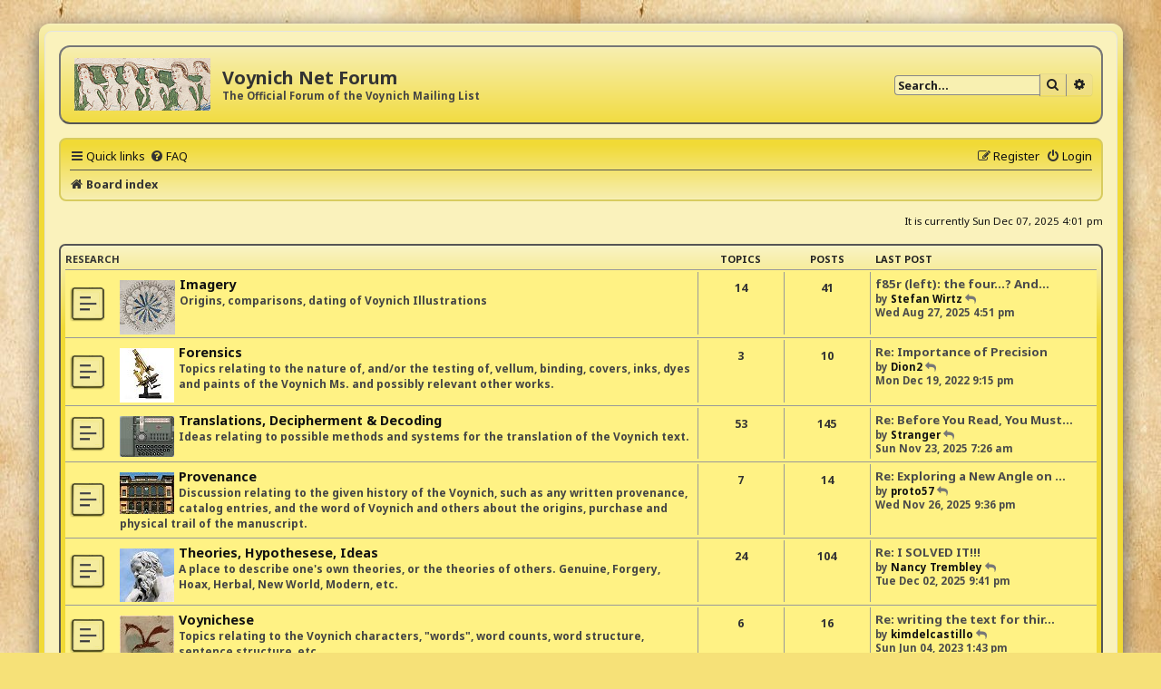

--- FILE ---
content_type: text/html; charset=UTF-8
request_url: https://voynich.net/forum/index.php?sid=c58e9bbf25cb718b172abe0b44734ae6
body_size: 5973
content:
<!DOCTYPE html>
<html dir="ltr" lang="en-gb">
<head>
<meta charset="utf-8" />
<meta http-equiv="X-UA-Compatible" content="IE=edge">
<meta name="viewport" content="width=device-width, initial-scale=1" />

<title>Voynich Net Forum - Index page</title>

	<link rel="alternate" type="application/atom+xml" title="Feed - Voynich Net Forum" href="/forum/app.php/feed?sid=8d34f16e6718aac5531d6e2ced96096d">			<link rel="alternate" type="application/atom+xml" title="Feed - New Topics" href="/forum/app.php/feed/topics?sid=8d34f16e6718aac5531d6e2ced96096d">				

<!--
	phpBB style name: ProsilverHiFiKabin
	Based on style:   prosilver (this is the default phpBB3 style)
	Original author:  Tom Beddard ( http://www.subBlue.com/ )
	Modified by:      Tastenplayer ( https://www.phpbb-skins-by.koliofotis.ch/ )
	Font Noto-Sans:   Copyright Google Principal design ( https://fonts.google.com/specimen/Noto+Sans/ ) under Apache License, Version 2.0
-->


<link href="./styles/prosilver/theme/normalize.css?assets_version=10" rel="stylesheet">
<link href="./styles/prosilver/theme/base.css?assets_version=10" rel="stylesheet">
<link href="./styles/prosilver/theme/utilities.css?assets_version=10" rel="stylesheet">
<link href="./styles/prosilver/theme/common.css?assets_version=10" rel="stylesheet">
<link href="./styles/prosilver/theme/links.css?assets_version=10" rel="stylesheet">
<link href="./styles/prosilver/theme/content.css?assets_version=10" rel="stylesheet">
<link href="./styles/prosilver/theme/buttons.css?assets_version=10" rel="stylesheet">
<link href="./styles/prosilver/theme/cp.css?assets_version=10" rel="stylesheet">
<link href="./styles/prosilver/theme/forms.css?assets_version=10" rel="stylesheet">
<link href="./styles/prosilver/theme/icons.css?assets_version=10" rel="stylesheet">
<link href="./styles/prosilver/theme/responsive.css?assets_version=10" rel="stylesheet">

<link href="./assets/css/font-awesome.min.css?assets_version=10" rel="stylesheet">
<link href="./styles/ProsilverHiFiKabin/theme/stylesheet.css?assets_version=10" rel="stylesheet">
<link href="./styles/prosilver/theme/en/stylesheet.css?assets_version=10" rel="stylesheet">
<link href="https://fonts.googleapis.com/css?family=Noto+Sans:400,400i,700,700i&amp;display=swap&amp;subset=cyrillic,cyrillic-ext,devanagari,greek,greek-ext,latin-ext" rel="stylesheet"> 




<!--[if lte IE 9]>
	<link href="./styles/prosilver/theme/tweaks.css?assets_version=10" rel="stylesheet">
<![endif]-->





</head>
<body id="phpbb" class="nojs notouch section-index ltr ">


<div class="wrap_border">

<div id="wrap" class="wrap">
	<a id="top" class="top-anchor" accesskey="t"></a>
	<div id="page-header">
		<div class="headerbar" role="banner">
					<div class="inner">

			<div id="site-description" class="site-description">
				<a id="logo" class="logo" href="./index.php?sid=8d34f16e6718aac5531d6e2ced96096d" title="Board index">
					<span class="site_logo"></span>
				</a>
				<h1>Voynich Net Forum</h1>
				<p>The Official Forum of the Voynich Mailing List</p>
				<p class="skiplink"><a href="#start_here">Skip to content</a></p>
			</div>

									<div id="search-box" class="search-box search-header" role="search">
				<form action="./search.php?sid=8d34f16e6718aac5531d6e2ced96096d" method="get" id="search">
				<fieldset>
					<input name="keywords" id="keywords" type="search" maxlength="128" title="Search for keywords" class="inputbox search tiny" size="20" value="" placeholder="Search…" />
					<button class="button button-search" type="submit" title="Search">
						<i class="icon fa-search fa-fw" aria-hidden="true"></i><span class="sr-only">Search</span>
					</button>
					<a href="./search.php?sid=8d34f16e6718aac5531d6e2ced96096d" class="button button-search-end" title="Advanced search">
						<i class="icon fa-cog fa-fw" aria-hidden="true"></i><span class="sr-only">Advanced search</span>
					</a>
					<input type="hidden" name="sid" value="8d34f16e6718aac5531d6e2ced96096d" />

				</fieldset>
				</form>
			</div>
						
			</div>
					</div>
				<div class="navbar" role="navigation">
	<div class="inner">

	<ul id="nav-main" class="nav-main linklist" role="menubar">

		<li id="quick-links" class="quick-links dropdown-container responsive-menu" data-skip-responsive="true">
			<a href="#" class="dropdown-trigger">
				<i class="icon fa-bars fa-fw" aria-hidden="true"></i><span>Quick links</span>
			</a>
			<div class="dropdown">
				<div class="pointer"><div class="pointer-inner"></div></div>
				<ul class="dropdown-contents" role="menu">
					
											<li class="separator"></li>
																									<li>
								<a href="./search.php?search_id=unanswered&amp;sid=8d34f16e6718aac5531d6e2ced96096d" role="menuitem">
									<i class="icon fa-reply fa-fw icon-lightblack" aria-hidden="true"></i><span>Unanswered topics</span>
								</a>
							</li>
							<li>
								<a href="./search.php?search_id=active_topics&amp;sid=8d34f16e6718aac5531d6e2ced96096d" role="menuitem">
									<i class="icon fa-folder fa-fw icon-lightblack" aria-hidden="true"></i><span>Active topics</span>
								</a>
							</li>
							<li class="separator"></li>
							<li>
								<a href="./search.php?sid=8d34f16e6718aac5531d6e2ced96096d" role="menuitem">
									<i class="icon fa-search fa-fw icon-lightblack" aria-hidden="true"></i><span>Search</span>
								</a>
							</li>
					
										<li class="separator"></li>

									</ul>
			</div>
		</li>

				<li data-skip-responsive="true">
			<a href="/forum/app.php/help/faq?sid=8d34f16e6718aac5531d6e2ced96096d" rel="help" title="Frequently Asked Questions" role="menuitem">
				<i class="icon fa-question-circle fa-fw" aria-hidden="true"></i><span>FAQ</span>
			</a>
		</li>
						
			<li class="rightside"  data-skip-responsive="true">
			<a href="./ucp.php?mode=login&amp;redirect=index.php&amp;sid=8d34f16e6718aac5531d6e2ced96096d" title="Login" accesskey="x" role="menuitem">
				<i class="icon fa-power-off fa-fw" aria-hidden="true"></i><span>Login</span>
			</a>
		</li>
					<li class="rightside" data-skip-responsive="true">
				<a href="./ucp.php?mode=register&amp;sid=8d34f16e6718aac5531d6e2ced96096d" role="menuitem">
					<i class="icon fa-pencil-square-o  fa-fw" aria-hidden="true"></i><span>Register</span>
				</a>
			</li>
						</ul>

	<ul id="nav-breadcrumbs" class="nav-breadcrumbs linklist navlinks" role="menubar">
								<li class="breadcrumbs" itemscope itemtype="http://schema.org/BreadcrumbList">
										<span class="crumb"  itemtype="http://schema.org/ListItem" itemprop="itemListElement" itemscope><a href="./index.php?sid=8d34f16e6718aac5531d6e2ced96096d" itemtype="https://schema.org/Thing" itemscope itemprop="item" accesskey="h" data-navbar-reference="index"><i class="icon fa-home fa-fw"></i><span itemprop="name">Board index</span></a><meta itemprop="position" content="1" /></span>

								</li>
		
					<li class="rightside responsive-search">
				<a href="./search.php?sid=8d34f16e6718aac5531d6e2ced96096d" title="View the advanced search options" role="menuitem">
					<i class="icon fa-search fa-fw" aria-hidden="true"></i><span class="sr-only">Search</span>
				</a>
			</li>
			</ul>

	</div>
</div>
	</div>

	
	<a id="start_here" class="anchor"></a>
	<div id="page-body" class="page-body" role="main">
		
		
<p class="right responsive-center time">It is currently Sun Dec 07, 2025 4:01 pm</p>



	
				<div class="forabg">
			<div class="inner">
			<ul class="topiclist">
				<li class="header">
										<dl class="row-item">
						<dt><div class="list-inner"><a href="./viewforum.php?f=1&amp;sid=8d34f16e6718aac5531d6e2ced96096d">Research</a></div></dt>
						<dd class="topics">Topics</dd>
						<dd class="posts">Posts</dd>
						<dd class="lastpost"><span>Last post</span></dd>
					</dl>
									</li>
			</ul>
			<ul class="topiclist forums">
		
	
	
	
			
					<li class="row">
						<dl class="row-item forum_read">
				<dt title="No unread posts">
										<div class="list-inner">
													<!--
								<a class="feed-icon-forum" title="Feed - Imagery" href="/forum/app.php/feed?sid=8d34f16e6718aac5531d6e2ced96096d?f=2">
									<i class="icon fa-rss-square fa-fw icon-orange" aria-hidden="true"></i><span class="sr-only">Feed - Imagery</span>
								</a>
							-->
																										<span class="forum-image"><img src="./ros_cu_3_forum.jpg" alt="No unread posts" /></span>
																			<a href="./viewforum.php?f=2&amp;sid=8d34f16e6718aac5531d6e2ced96096d" class="forumtitle">Imagery</a>
						<br />Origins, comparisons, dating of Voynich Illustrations												
												<div class="responsive-show" style="display: none;">
															Topics: <strong>14</strong>
													</div>
											</div>
				</dt>
									<dd class="topics">14 <dfn>Topics</dfn></dd>
					<dd class="posts">41 <dfn>Posts</dfn></dd>
					<dd class="lastpost">
						<span>
																						<dfn>Last post</dfn>
																										<a href="./viewtopic.php?f=2&amp;p=628&amp;sid=8d34f16e6718aac5531d6e2ced96096d#p628" title="f85r (left): the four...? And a possible consequence for f70v/71r" class="lastsubject">f85r (left): the four...? And…</a> <br />
																	by <a href="./memberlist.php?mode=viewprofile&amp;u=142&amp;sid=8d34f16e6718aac5531d6e2ced96096d" class="username">Stefan Wirtz</a>																	<a href="./viewtopic.php?f=2&amp;p=628&amp;sid=8d34f16e6718aac5531d6e2ced96096d#p628" title="View the latest post">
										<i class="icon fa-reply fa-fw icon-gray icon-ms" aria-hidden="true"></i><span class="sr-only">View the latest post</span>
									</a>
																<br /><time datetime="2025-08-27T20:51:53+00:00">Wed Aug 27, 2025 4:51 pm</time>
													</span>
					</dd>
							</dl>
					</li>
			
	
	
			
					<li class="row">
						<dl class="row-item forum_read">
				<dt title="No unread posts">
										<div class="list-inner">
													<!--
								<a class="feed-icon-forum" title="Feed - Forensics" href="/forum/app.php/feed?sid=8d34f16e6718aac5531d6e2ced96096d?f=3">
									<i class="icon fa-rss-square fa-fw icon-orange" aria-hidden="true"></i><span class="sr-only">Feed - Forensics</span>
								</a>
							-->
																										<span class="forum-image"><img src="./forensics_forum.jpg" alt="No unread posts" /></span>
																			<a href="./viewforum.php?f=3&amp;sid=8d34f16e6718aac5531d6e2ced96096d" class="forumtitle">Forensics</a>
						<br />Topics relating to the nature of, and/or the testing of, vellum, binding, covers, inks, dyes and paints of the Voynich Ms. and possibly relevant other works.												
												<div class="responsive-show" style="display: none;">
															Topics: <strong>3</strong>
													</div>
											</div>
				</dt>
									<dd class="topics">3 <dfn>Topics</dfn></dd>
					<dd class="posts">10 <dfn>Posts</dfn></dd>
					<dd class="lastpost">
						<span>
																						<dfn>Last post</dfn>
																										<a href="./viewtopic.php?f=3&amp;p=417&amp;sid=8d34f16e6718aac5531d6e2ced96096d#p417" title="Re: Importance of Precision" class="lastsubject">Re: Importance of Precision</a> <br />
																	by <a href="./memberlist.php?mode=viewprofile&amp;u=122&amp;sid=8d34f16e6718aac5531d6e2ced96096d" class="username">Dion2</a>																	<a href="./viewtopic.php?f=3&amp;p=417&amp;sid=8d34f16e6718aac5531d6e2ced96096d#p417" title="View the latest post">
										<i class="icon fa-reply fa-fw icon-gray icon-ms" aria-hidden="true"></i><span class="sr-only">View the latest post</span>
									</a>
																<br /><time datetime="2022-12-20T02:15:54+00:00">Mon Dec 19, 2022 9:15 pm</time>
													</span>
					</dd>
							</dl>
					</li>
			
	
	
			
					<li class="row">
						<dl class="row-item forum_read">
				<dt title="No unread posts">
										<div class="list-inner">
													<!--
								<a class="feed-icon-forum" title="Feed - Translations, Decipherment &amp; Decoding" href="/forum/app.php/feed?sid=8d34f16e6718aac5531d6e2ced96096d?f=4">
									<i class="icon fa-rss-square fa-fw icon-orange" aria-hidden="true"></i><span class="sr-only">Feed - Translations, Decipherment &amp; Decoding</span>
								</a>
							-->
																										<span class="forum-image"><img src="./cipher_forum.jpg" alt="No unread posts" /></span>
																			<a href="./viewforum.php?f=4&amp;sid=8d34f16e6718aac5531d6e2ced96096d" class="forumtitle">Translations, Decipherment &amp; Decoding</a>
						<br />Ideas relating to possible methods and systems for the translation of the Voynich text.												
												<div class="responsive-show" style="display: none;">
															Topics: <strong>53</strong>
													</div>
											</div>
				</dt>
									<dd class="topics">53 <dfn>Topics</dfn></dd>
					<dd class="posts">145 <dfn>Posts</dfn></dd>
					<dd class="lastpost">
						<span>
																						<dfn>Last post</dfn>
																										<a href="./viewtopic.php?f=4&amp;p=665&amp;sid=8d34f16e6718aac5531d6e2ced96096d#p665" title="Re: Before You Read, You Must See – The Image Is the Code" class="lastsubject">Re: Before You Read, You Must…</a> <br />
																	by <a href="./memberlist.php?mode=viewprofile&amp;u=166&amp;sid=8d34f16e6718aac5531d6e2ced96096d" class="username">Stranger</a>																	<a href="./viewtopic.php?f=4&amp;p=665&amp;sid=8d34f16e6718aac5531d6e2ced96096d#p665" title="View the latest post">
										<i class="icon fa-reply fa-fw icon-gray icon-ms" aria-hidden="true"></i><span class="sr-only">View the latest post</span>
									</a>
																<br /><time datetime="2025-11-23T12:26:17+00:00">Sun Nov 23, 2025 7:26 am</time>
													</span>
					</dd>
							</dl>
					</li>
			
	
	
			
					<li class="row">
						<dl class="row-item forum_read">
				<dt title="No unread posts">
										<div class="list-inner">
													<!--
								<a class="feed-icon-forum" title="Feed - Provenance" href="/forum/app.php/feed?sid=8d34f16e6718aac5531d6e2ced96096d?f=5">
									<i class="icon fa-rss-square fa-fw icon-orange" aria-hidden="true"></i><span class="sr-only">Feed - Provenance</span>
								</a>
							-->
																										<span class="forum-image"><img src="./villa_forum.jpg" alt="No unread posts" /></span>
																			<a href="./viewforum.php?f=5&amp;sid=8d34f16e6718aac5531d6e2ced96096d" class="forumtitle">Provenance</a>
						<br />Discussion relating to the given history of the Voynich, such as any written provenance, catalog entries, and the word of Voynich and others about the origins, purchase and physical trail of the manuscript.												
												<div class="responsive-show" style="display: none;">
															Topics: <strong>7</strong>
													</div>
											</div>
				</dt>
									<dd class="topics">7 <dfn>Topics</dfn></dd>
					<dd class="posts">14 <dfn>Posts</dfn></dd>
					<dd class="lastpost">
						<span>
																						<dfn>Last post</dfn>
																										<a href="./viewtopic.php?f=5&amp;p=667&amp;sid=8d34f16e6718aac5531d6e2ced96096d#p667" title="Re: Exploring a New Angle on the Voynich Manuscript – Gidea Hall / Essex Connection" class="lastsubject">Re: Exploring a New Angle on …</a> <br />
																	by <a href="./memberlist.php?mode=viewprofile&amp;u=49&amp;sid=8d34f16e6718aac5531d6e2ced96096d" class="username">proto57</a>																	<a href="./viewtopic.php?f=5&amp;p=667&amp;sid=8d34f16e6718aac5531d6e2ced96096d#p667" title="View the latest post">
										<i class="icon fa-reply fa-fw icon-gray icon-ms" aria-hidden="true"></i><span class="sr-only">View the latest post</span>
									</a>
																<br /><time datetime="2025-11-27T02:36:25+00:00">Wed Nov 26, 2025 9:36 pm</time>
													</span>
					</dd>
							</dl>
					</li>
			
	
	
			
					<li class="row">
						<dl class="row-item forum_read">
				<dt title="No unread posts">
										<div class="list-inner">
													<!--
								<a class="feed-icon-forum" title="Feed - Theories, Hypothesese, Ideas" href="/forum/app.php/feed?sid=8d34f16e6718aac5531d6e2ced96096d?f=14">
									<i class="icon fa-rss-square fa-fw icon-orange" aria-hidden="true"></i><span class="sr-only">Feed - Theories, Hypothesese, Ideas</span>
								</a>
							-->
																										<span class="forum-image"><img src="./socrates_forum.jpg" alt="No unread posts" /></span>
																			<a href="./viewforum.php?f=14&amp;sid=8d34f16e6718aac5531d6e2ced96096d" class="forumtitle">Theories, Hypothesese, Ideas</a>
						<br />A place to describe one's own theories, or the theories of others. Genuine, Forgery, Hoax, Herbal, New World, Modern, etc.												
												<div class="responsive-show" style="display: none;">
															Topics: <strong>24</strong>
													</div>
											</div>
				</dt>
									<dd class="topics">24 <dfn>Topics</dfn></dd>
					<dd class="posts">104 <dfn>Posts</dfn></dd>
					<dd class="lastpost">
						<span>
																						<dfn>Last post</dfn>
																										<a href="./viewtopic.php?f=14&amp;p=670&amp;sid=8d34f16e6718aac5531d6e2ced96096d#p670" title="Re: I SOLVED IT!!!" class="lastsubject">Re: I SOLVED IT!!!</a> <br />
																	by <a href="./memberlist.php?mode=viewprofile&amp;u=209&amp;sid=8d34f16e6718aac5531d6e2ced96096d" class="username">Nancy Trembley</a>																	<a href="./viewtopic.php?f=14&amp;p=670&amp;sid=8d34f16e6718aac5531d6e2ced96096d#p670" title="View the latest post">
										<i class="icon fa-reply fa-fw icon-gray icon-ms" aria-hidden="true"></i><span class="sr-only">View the latest post</span>
									</a>
																<br /><time datetime="2025-12-03T02:41:12+00:00">Tue Dec 02, 2025 9:41 pm</time>
													</span>
					</dd>
							</dl>
					</li>
			
	
	
			
					<li class="row">
						<dl class="row-item forum_read">
				<dt title="No unread posts">
										<div class="list-inner">
													<!--
								<a class="feed-icon-forum" title="Feed - Voynichese" href="/forum/app.php/feed?sid=8d34f16e6718aac5531d6e2ced96096d?f=15">
									<i class="icon fa-rss-square fa-fw icon-orange" aria-hidden="true"></i><span class="sr-only">Feed - Voynichese</span>
								</a>
							-->
																										<span class="forum-image"><img src="./bird_glyph_forum.jpg" alt="No unread posts" /></span>
																			<a href="./viewforum.php?f=15&amp;sid=8d34f16e6718aac5531d6e2ced96096d" class="forumtitle">Voynichese</a>
						<br />Topics relating to the Voynich characters, "words", word counts, word structure, sentence structure, etc.												
												<div class="responsive-show" style="display: none;">
															Topics: <strong>6</strong>
													</div>
											</div>
				</dt>
									<dd class="topics">6 <dfn>Topics</dfn></dd>
					<dd class="posts">16 <dfn>Posts</dfn></dd>
					<dd class="lastpost">
						<span>
																						<dfn>Last post</dfn>
																										<a href="./viewtopic.php?f=15&amp;p=455&amp;sid=8d34f16e6718aac5531d6e2ced96096d#p455" title="Re: writing the text for thirteen years" class="lastsubject">Re: writing the text for thir…</a> <br />
																	by <a href="./memberlist.php?mode=viewprofile&amp;u=124&amp;sid=8d34f16e6718aac5531d6e2ced96096d" class="username">kimdelcastillo</a>																	<a href="./viewtopic.php?f=15&amp;p=455&amp;sid=8d34f16e6718aac5531d6e2ced96096d#p455" title="View the latest post">
										<i class="icon fa-reply fa-fw icon-gray icon-ms" aria-hidden="true"></i><span class="sr-only">View the latest post</span>
									</a>
																<br /><time datetime="2023-06-04T17:43:35+00:00">Sun Jun 04, 2023 1:43 pm</time>
													</span>
					</dd>
							</dl>
					</li>
			
	
	
			
					<li class="row">
						<dl class="row-item forum_read">
				<dt title="No unread posts">
										<div class="list-inner">
													<!--
								<a class="feed-icon-forum" title="Feed - Voynich &amp; Related Links" href="/forum/app.php/feed?sid=8d34f16e6718aac5531d6e2ced96096d?f=17">
									<i class="icon fa-rss-square fa-fw icon-orange" aria-hidden="true"></i><span class="sr-only">Feed - Voynich &amp; Related Links</span>
								</a>
							-->
																										<span class="forum-image"><img src="./links.jpg" alt="No unread posts" /></span>
																			<a href="./viewforum.php?f=17&amp;sid=8d34f16e6718aac5531d6e2ced96096d" class="forumtitle">Voynich &amp; Related Links</a>
						<br />A place to refer to, and post, useful Voynich links.												
												<div class="responsive-show" style="display: none;">
															Topics: <strong>2</strong>
													</div>
											</div>
				</dt>
									<dd class="topics">2 <dfn>Topics</dfn></dd>
					<dd class="posts">2 <dfn>Posts</dfn></dd>
					<dd class="lastpost">
						<span>
																						<dfn>Last post</dfn>
																										<a href="./viewtopic.php?f=17&amp;p=484&amp;sid=8d34f16e6718aac5531d6e2ced96096d#p484" title="Master, Interactive Botanical Identification Site" class="lastsubject">Master, Interactive Botanical…</a> <br />
																	by <a href="./memberlist.php?mode=viewprofile&amp;u=49&amp;sid=8d34f16e6718aac5531d6e2ced96096d" class="username">proto57</a>																	<a href="./viewtopic.php?f=17&amp;p=484&amp;sid=8d34f16e6718aac5531d6e2ced96096d#p484" title="View the latest post">
										<i class="icon fa-reply fa-fw icon-gray icon-ms" aria-hidden="true"></i><span class="sr-only">View the latest post</span>
									</a>
																<br /><time datetime="2023-09-29T15:26:55+00:00">Fri Sep 29, 2023 11:26 am</time>
													</span>
					</dd>
							</dl>
					</li>
			
	
				</ul>

			</div>
		</div>
	
				<div class="forabg">
			<div class="inner">
			<ul class="topiclist">
				<li class="header">
										<dl class="row-item">
						<dt><div class="list-inner"><a href="./viewforum.php?f=13&amp;sid=8d34f16e6718aac5531d6e2ced96096d">Assorted Topics</a></div></dt>
						<dd class="topics">Topics</dd>
						<dd class="posts">Posts</dd>
						<dd class="lastpost"><span>Last post</span></dd>
					</dl>
									</li>
			</ul>
			<ul class="topiclist forums">
		
	
	
	
			
					<li class="row">
						<dl class="row-item forum_read_subforum">
				<dt title="No unread posts">
										<div class="list-inner">
													<!--
								<a class="feed-icon-forum" title="Feed - Voynich &amp; Other Chat" href="/forum/app.php/feed?sid=8d34f16e6718aac5531d6e2ced96096d?f=10">
									<i class="icon fa-rss-square fa-fw icon-orange" aria-hidden="true"></i><span class="sr-only">Feed - Voynich &amp; Other Chat</span>
								</a>
							-->
																										<span class="forum-image"><img src="./phone_forum.jpg" alt="No unread posts" /></span>
																			<a href="./viewforum.php?f=10&amp;sid=8d34f16e6718aac5531d6e2ced96096d" class="forumtitle">Voynich &amp; Other Chat</a>
																																<br /><strong>Subforums:</strong>
															<a href="./viewforum.php?f=11&amp;sid=8d34f16e6718aac5531d6e2ced96096d" class="subforum read" title="No unread posts">
									<i class="icon  fa-square-o icon-black fa-fw icon-ms" aria-hidden="true"></i>Introduce Yourself</a>, 															<a href="./viewforum.php?f=12&amp;sid=8d34f16e6718aac5531d6e2ced96096d" class="subforum read" title="No unread posts">
									<i class="icon  fa-square-o icon-black fa-fw icon-ms" aria-hidden="true"></i>On and Off Topic Discussion Forum</a>																				
												<div class="responsive-show" style="display: none;">
															Topics: <strong>28</strong>
													</div>
											</div>
				</dt>
									<dd class="topics">28 <dfn>Topics</dfn></dd>
					<dd class="posts">148 <dfn>Posts</dfn></dd>
					<dd class="lastpost">
						<span>
																						<dfn>Last post</dfn>
																										<a href="./viewtopic.php?f=12&amp;p=672&amp;sid=8d34f16e6718aac5531d6e2ced96096d#p672" title="Маркетплейс BlackSprut pass check bs2best at" class="lastsubject">Маркетплейс BlackSprut pass c…</a> <br />
																	by <a href="./memberlist.php?mode=viewprofile&amp;u=189&amp;sid=8d34f16e6718aac5531d6e2ced96096d" class="username">BLSPAT</a>																	<a href="./viewtopic.php?f=12&amp;p=672&amp;sid=8d34f16e6718aac5531d6e2ced96096d#p672" title="View the latest post">
										<i class="icon fa-reply fa-fw icon-gray icon-ms" aria-hidden="true"></i><span class="sr-only">View the latest post</span>
									</a>
																<br /><time datetime="2025-12-05T17:14:44+00:00">Fri Dec 05, 2025 12:14 pm</time>
													</span>
					</dd>
							</dl>
					</li>
			
	
	
			
					<li class="row">
						<dl class="row-item forum_read">
				<dt title="No unread posts">
										<div class="list-inner">
													<!--
								<a class="feed-icon-forum" title="Feed - Voynich News" href="/forum/app.php/feed?sid=8d34f16e6718aac5531d6e2ced96096d?f=6">
									<i class="icon fa-rss-square fa-fw icon-orange" aria-hidden="true"></i><span class="sr-only">Feed - Voynich News</span>
								</a>
							-->
																										<span class="forum-image"><img src="./TV_forum.jpg" alt="No unread posts" /></span>
																			<a href="./viewforum.php?f=6&amp;sid=8d34f16e6718aac5531d6e2ced96096d" class="forumtitle">Voynich News</a>
						<br />A forum to announce articles, books, radio shows, podcasts, and books about the Voynich Manuscript.												
												<div class="responsive-show" style="display: none;">
															Topics: <strong>25</strong>
													</div>
											</div>
				</dt>
									<dd class="topics">25 <dfn>Topics</dfn></dd>
					<dd class="posts">102 <dfn>Posts</dfn></dd>
					<dd class="lastpost">
						<span>
																						<dfn>Last post</dfn>
																										<a href="./viewtopic.php?f=6&amp;p=640&amp;sid=8d34f16e6718aac5531d6e2ced96096d#p640" title="Re: Voynich Reconsidered" class="lastsubject">Re: Voynich Reconsidered</a> <br />
																	by <a href="./memberlist.php?mode=viewprofile&amp;u=110&amp;sid=8d34f16e6718aac5531d6e2ced96096d" class="username">DFS346</a>																	<a href="./viewtopic.php?f=6&amp;p=640&amp;sid=8d34f16e6718aac5531d6e2ced96096d#p640" title="View the latest post">
										<i class="icon fa-reply fa-fw icon-gray icon-ms" aria-hidden="true"></i><span class="sr-only">View the latest post</span>
									</a>
																<br /><time datetime="2025-10-27T22:20:39+00:00">Mon Oct 27, 2025 6:20 pm</time>
													</span>
					</dd>
							</dl>
					</li>
			
	
	
			
					<li class="row">
						<dl class="row-item forum_read">
				<dt title="No unread posts">
										<div class="list-inner">
													<!--
								<a class="feed-icon-forum" title="Feed - Symposiums, Meetings and Lectures" href="/forum/app.php/feed?sid=8d34f16e6718aac5531d6e2ced96096d?f=7">
									<i class="icon fa-rss-square fa-fw icon-orange" aria-hidden="true"></i><span class="sr-only">Feed - Symposiums, Meetings and Lectures</span>
								</a>
							-->
																										<span class="forum-image"><img src="./podium_forum.jpg" alt="No unread posts" /></span>
																			<a href="./viewforum.php?f=7&amp;sid=8d34f16e6718aac5531d6e2ced96096d" class="forumtitle">Symposiums, Meetings and Lectures</a>
																		
												<div class="responsive-show" style="display: none;">
															Topics: <strong>4</strong>
													</div>
											</div>
				</dt>
									<dd class="topics">4 <dfn>Topics</dfn></dd>
					<dd class="posts">8 <dfn>Posts</dfn></dd>
					<dd class="lastpost">
						<span>
																						<dfn>Last post</dfn>
																										<a href="./viewtopic.php?f=7&amp;p=401&amp;sid=8d34f16e6718aac5531d6e2ced96096d#p401" title="2022 International Conference on the Voynich Manuscript" class="lastsubject">2022 International Conference…</a> <br />
																	by <a href="./memberlist.php?mode=viewprofile&amp;u=49&amp;sid=8d34f16e6718aac5531d6e2ced96096d" class="username">proto57</a>																	<a href="./viewtopic.php?f=7&amp;p=401&amp;sid=8d34f16e6718aac5531d6e2ced96096d#p401" title="View the latest post">
										<i class="icon fa-reply fa-fw icon-gray icon-ms" aria-hidden="true"></i><span class="sr-only">View the latest post</span>
									</a>
																<br /><time datetime="2022-03-22T19:05:56+00:00">Tue Mar 22, 2022 3:05 pm</time>
													</span>
					</dd>
							</dl>
					</li>
			
	
	
			
					<li class="row">
						<dl class="row-item forum_read">
				<dt title="No unread posts">
										<div class="list-inner">
													<!--
								<a class="feed-icon-forum" title="Feed - Books" href="/forum/app.php/feed?sid=8d34f16e6718aac5531d6e2ced96096d?f=8">
									<i class="icon fa-rss-square fa-fw icon-orange" aria-hidden="true"></i><span class="sr-only">Feed - Books</span>
								</a>
							-->
																										<span class="forum-image"><img src="./book_forum.jpg" alt="No unread posts" /></span>
																			<a href="./viewforum.php?f=8&amp;sid=8d34f16e6718aac5531d6e2ced96096d" class="forumtitle">Books</a>
						<br />Books about or mentioning the Voynich Manuscript, or any related discipline.												
												<div class="responsive-show" style="display: none;">
															Topics: <strong>7</strong>
													</div>
											</div>
				</dt>
									<dd class="topics">7 <dfn>Topics</dfn></dd>
					<dd class="posts">7 <dfn>Posts</dfn></dd>
					<dd class="lastpost">
						<span>
																						<dfn>Last post</dfn>
																										<a href="./viewtopic.php?f=8&amp;p=569&amp;sid=8d34f16e6718aac5531d6e2ced96096d#p569" title="Pardis Motiee's book - Voynichese as Farsi" class="lastsubject">Pardis Motiee's book - Voynic…</a> <br />
																	by <a href="./memberlist.php?mode=viewprofile&amp;u=132&amp;sid=8d34f16e6718aac5531d6e2ced96096d" class="username">DianeOD</a>																	<a href="./viewtopic.php?f=8&amp;p=569&amp;sid=8d34f16e6718aac5531d6e2ced96096d#p569" title="View the latest post">
										<i class="icon fa-reply fa-fw icon-gray icon-ms" aria-hidden="true"></i><span class="sr-only">View the latest post</span>
									</a>
																<br /><time datetime="2024-05-17T02:04:15+00:00">Thu May 16, 2024 10:04 pm</time>
													</span>
					</dd>
							</dl>
					</li>
			
				</ul>

			</div>
		</div>
		


<div class="quick-login-back">
	<form method="post" action="./ucp.php?mode=login&amp;sid=8d34f16e6718aac5531d6e2ced96096d" class="headerspace">
	<h3><a href="./ucp.php?mode=login&amp;redirect=index.php&amp;sid=8d34f16e6718aac5531d6e2ced96096d">Login</a>&nbsp; &bull; &nbsp;<a href="./ucp.php?mode=register&amp;sid=8d34f16e6718aac5531d6e2ced96096d">Register</a></h3>
		<fieldset class="quick-login">
			<label for="username"><span>Username:</span> <input type="text" tabindex="1" name="username" id="username" size="10" class="inputbox" title="Username" /></label>
			<label for="password"><span>Password:</span> <input type="password" tabindex="2" name="password" id="password" size="10" class="inputbox" title="Password" autocomplete="off" /></label>
							<a href="./ucp.php?mode=sendpassword&amp;sid=8d34f16e6718aac5531d6e2ced96096d">I forgot my password</a>
										<span class="responsive-hide">|</span> <label for="autologin">Remember me <input type="checkbox" tabindex="4" name="autologin" id="autologin" /></label>
						<input type="submit" tabindex="5" name="login" value="Login" class="button2" />
			<input type="hidden" name="redirect" value="./index.php?sid=8d34f16e6718aac5531d6e2ced96096d" />
<input type="hidden" name="creation_time" value="1765141262" />
<input type="hidden" name="form_token" value="3a9e990fd8f316cc389a4ef301fc004da5fc0196" />

			
		</fieldset>
	</form>
	</div>


	<div class="stat-block online-list">
		<h3><i class="icon fa-signal fa-fw icon-lightblack icon-lg" aria-hidden="true" style="vertical-align:middle; padding-right:5px;"></i>Who is online</h3>		<p>
						In total there are <strong>57</strong> users online :: 0 registered, 0 hidden and 57 guests (based on users active over the past 5 minutes)<br />Most users ever online was <strong>2513</strong> on Wed Sep 24, 2025 12:05 pm<br /> 
								</p>
	</div>



	<div class="stat-block statistics">
		<h3><i class="icon fa-cubes fa-fw icon-lightblack icon-lg" aria-hidden="true" style="vertical-align:middle; padding-right:5px;"></i>Statistics</h3>
		<p>
						Total posts <strong>607</strong> &bull; Total topics <strong>175</strong> &bull; Total members <strong>166</strong> &bull; Our newest member <strong><a href="./memberlist.php?mode=viewprofile&amp;u=212&amp;sid=8d34f16e6718aac5531d6e2ced96096d" class="username">Lucas-Ortega</a></strong>
					</p>
	</div>


			</div>


<div id="page-footer" class="page-footer" role="contentinfo">
	<div class="navbar" role="navigation">
	<div class="inner">

	<ul id="nav-footer" class="nav-footer linklist" role="menubar">
		<li class="breadcrumbs">
									<span class="crumb"><a href="./index.php?sid=8d34f16e6718aac5531d6e2ced96096d" data-navbar-reference="index"><i class="icon fa-home fa-fw" aria-hidden="true"></i><span>Board index</span></a></span>					</li>
		
				<li class="rightside"><i class="icon fa-clock-o fa-fw" aria-hidden="true"></i>All times are <span title="America/New York">UTC-05:00</span></li>	
							<li class="rightside">
				<a href="./ucp.php?mode=delete_cookies&amp;sid=8d34f16e6718aac5531d6e2ced96096d" data-ajax="true" data-refresh="true" role="menuitem">
					<i class="icon fa-trash fa-fw" aria-hidden="true"></i><span>Delete cookies</span>
				</a>
			</li>
																<li class="rightside" data-last-responsive="true">
				<a href="./memberlist.php?mode=contactadmin&amp;sid=8d34f16e6718aac5531d6e2ced96096d" role="menuitem">
					<i class="icon fa-envelope fa-fw" aria-hidden="true"></i><span>Contact us</span>
				</a>
			</li>
			</ul>

	</div>
</div>

	<div class="copyright">
				<p class="footer-row" role="menu">
			<span class="footer-copyright">Powered by <a href="https://www.phpbb.com/">phpBB</a>&reg; Forum Software &copy; phpBB Limited</span>
		</p>
				<p class="footer-row" role="menu">
			ProsilverHiFiKabin by <a href="https://www.phpbb-skins-by.koliofotis.ch/">Tastenplayer</a> 
		</p>
				<p class="footer-row" role="menu">
			<a class="footer-link" href="./ucp.php?mode=privacy&amp;sid=8d34f16e6718aac5531d6e2ced96096d" title="Privacy" role="menuitem">
				<span class="footer-link-text">Privacy</span>
			</a>
			|
			<a class="footer-link" href="./ucp.php?mode=terms&amp;sid=8d34f16e6718aac5531d6e2ced96096d" title="Terms" role="menuitem">
				<span class="footer-link-text">Terms</span>
			</a>
		</p>
					</div>

	<div id="darkenwrapper" class="darkenwrapper" data-ajax-error-title="AJAX error" data-ajax-error-text="Something went wrong when processing your request." data-ajax-error-text-abort="User aborted request." data-ajax-error-text-timeout="Your request timed out; please try again." data-ajax-error-text-parsererror="Something went wrong with the request and the server returned an invalid reply.">
		<div id="darken" class="darken">&nbsp;</div>
	</div>

	<div id="phpbb_alert" class="phpbb_alert" data-l-err="Error" data-l-timeout-processing-req="Request timed out.">
		<a href="#" class="alert_close">
			<i class="icon fa-times-circle fa-fw" aria-hidden="true"></i>
		</a>
		<h3 class="alert_title">&nbsp;</h3><p class="alert_text"></p>
	</div>
	<div id="phpbb_confirm" class="phpbb_alert">
		<a href="#" class="alert_close">
			<i class="icon fa-times-circle fa-fw" aria-hidden="true"></i>
		</a>
		<div class="alert_text"></div>
	</div>
</div>

</div>
</div> <!-- end wrap_border -->

<div>
	<a id="bottom" class="anchor" accesskey="z"></a>
	</div>

<script src="./assets/javascript/jquery-3.4.1.min.js?assets_version=10"></script>
<script src="./assets/javascript/core.js?assets_version=10"></script>



<script src="./styles/prosilver/template/forum_fn.js?assets_version=10"></script>
<script src="./styles/prosilver/template/ajax.js?assets_version=10"></script>



</body>
</html>
